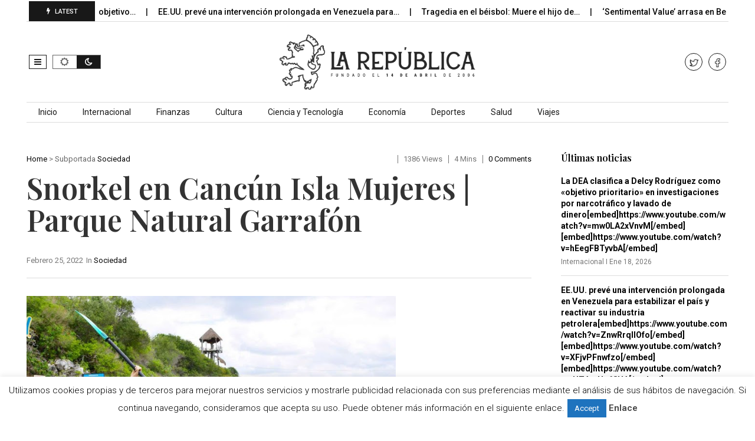

--- FILE ---
content_type: text/html; charset=utf-8
request_url: https://www.google.com/recaptcha/api2/aframe
body_size: 267
content:
<!DOCTYPE HTML><html><head><meta http-equiv="content-type" content="text/html; charset=UTF-8"></head><body><script nonce="xlSDBFsxja58HCrtuVmwBA">/** Anti-fraud and anti-abuse applications only. See google.com/recaptcha */ try{var clients={'sodar':'https://pagead2.googlesyndication.com/pagead/sodar?'};window.addEventListener("message",function(a){try{if(a.source===window.parent){var b=JSON.parse(a.data);var c=clients[b['id']];if(c){var d=document.createElement('img');d.src=c+b['params']+'&rc='+(localStorage.getItem("rc::a")?sessionStorage.getItem("rc::b"):"");window.document.body.appendChild(d);sessionStorage.setItem("rc::e",parseInt(sessionStorage.getItem("rc::e")||0)+1);localStorage.setItem("rc::h",'1768699250071');}}}catch(b){}});window.parent.postMessage("_grecaptcha_ready", "*");}catch(b){}</script></body></html>